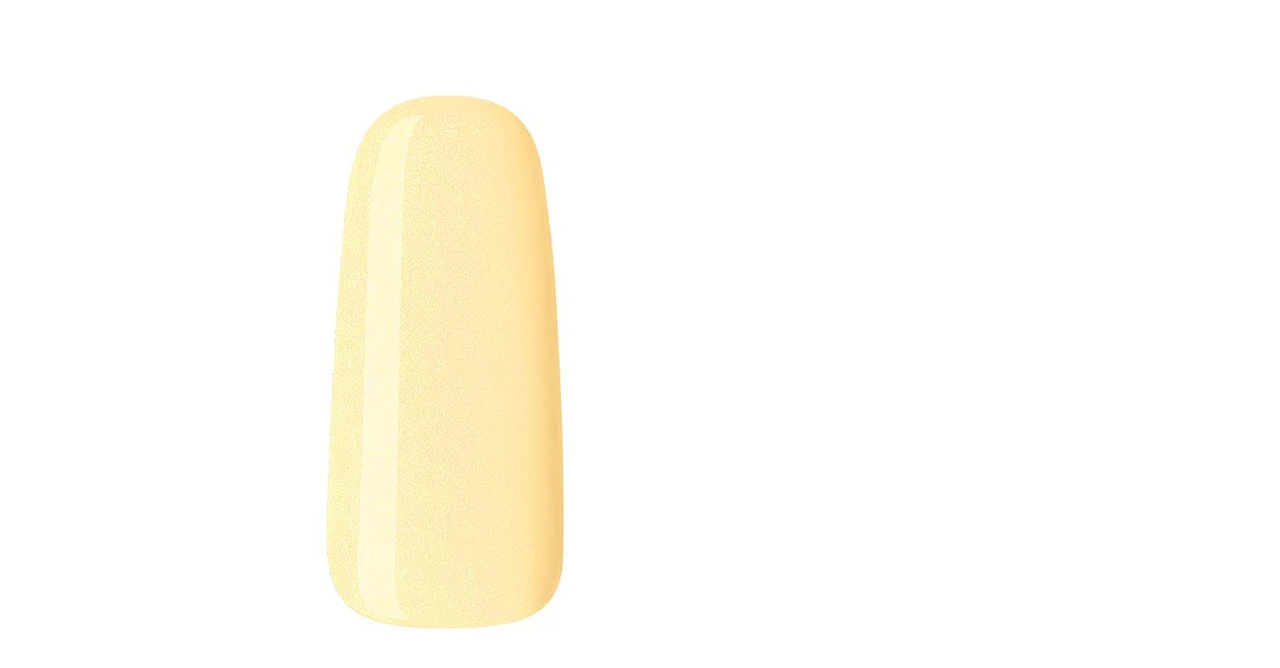

--- FILE ---
content_type: text/html; charset=utf-8
request_url: https://nugenesisnails.com/products/nu-04-gold-dust?view=quick
body_size: 7930
content:


<div class="row product-quick-view product-4659097960503" data-payment-button="false" data-product-id="4659097960503" data-section-id="product-template">
  <div id="shopify-section-product-template" class="shopify-section">
<div itemscope itemtype="http://schema.org/Product" id="product-4659097960503" class="product-section" data-product-id="4659097960503" data-section-id="product-template" data-section-type="product-section"><meta itemprop="url" content="//products/nu-04-gold-dust"><meta itemprop="image" content="//nugenesisnails.com/cdn/shopifycloud/storefront/assets/no-image-2048-a2addb12_1024x1024.gif"><script class="product-json" type="application/json">
  {
      "id": 4659097960503,
      "title": "NU 04 Gold Dust Nail Lacquer \u0026 Gel Combo",
      "handle": "nu-04-gold-dust",
      "description": "\u003cp\u003e\u003cstrong\u003eNU 04\u003c\/strong\u003e\u003cbr\u003eGold Dust - Nail Lacquer \u0026amp; Gel Combo\u003c\/p\u003e\n\u003cp\u003e\u003cem\u003e\u003cstrong\u003eThis product is for nail \u0026amp; beauty professional use only. Not for resale.  Actual color may differ slightly from photos due to different monitor settings.\u003c\/strong\u003e\u003c\/em\u003e\u003c\/p\u003e\n\u003cp\u003eTo ensure quality, please be advised that NuGenesis Nails cannot warrant any purchase of our products from other than our e-store and listed distributors posted on our website. For listings, please contact \u003cstrong\u003e\u003ca href=\"http:\/\/www.nugenesisnails.com\/pages\/local-distributors\"\u003ewww.nugenesisnails.com\/pages\/local-distributors\u003c\/a\u003e\u003c\/strong\u003e or email \u003cstrong\u003e\u003ca href=\"mailto:info@nugenesisnails.com\"\u003einfo@nugenesisnails.com\u003c\/a\u003e\u003c\/strong\u003e or call us at \u003cstrong\u003e1.888.509.5557\u003c\/strong\u003e. \u003c\/p\u003e\n\u003cp\u003ePlease contact us if you have any questions!\u003c\/p\u003e",
      "published_at": [34,19,14,28,12,2020,1,363,false,"EST"],
      "created_at": [35,19,14,28,12,2020,1,363,false,"EST"],
      "vendor": "NuGenesis Nails",
      "type": "Polish",
      "tags": ["LACQUER-GEL-SALE-50","LG - Copper - Gold \u0026 Silver","LG Combo Product"," LG - Orange - Peach \u0026 Yellow"," Metallics"," Yellows"],
      "price": 360,
      "price_min": 360,
      "price_max": 360,
      "available": true,
      "price_varies": false,
      "compare_at_price": 1200,
      "compare_at_price_min": 1200,
      "compare_at_price_max": 1200,
      "compare_at_price_varies": false,
      "variants": [
        {
          "id": 32471089905719,
          "title": "0.5 oz",
          "option1": "0.5 oz",
          "option2": null,
          "option3": null,
          "sku": "NGL04",
          "featured_image": {
              "id": 15708000157751,
              "product_id": 15708000157751,
              "position": 1,
              "created_at": [34,19,14,28,12,2020,1,363,false,"EST"],
              "updated_at": [35,19,14,28,12,2020,1,363,false,"EST"],
              "alt": "NU 04 Gold Dust Nail Lacquer \u0026 Gel Combo NuGenesis Nails",
              "width": 986,
              "height": 987,
              "src": "\/\/nugenesisnails.com\/cdn\/shop\/products\/NU-4_12332cdf-6b07-49ff-998f-ed714357d7f3.jpg?v=1611114623"
          },
          "available": true,
          "options": ["0.5 oz"],
          "price": 360,
          "weight": 45,
          "weight_unit": "lb",
          "weight_in_unit": 0.1,
          "compare_at_price": 1200,
          "inventory_management": "shopify",
          "inventory_quantity": 12,
          "inventory_policy": "continue",
          "barcode": "875520006029",
          "featured_media": {
            "alt": "NU 04 Gold Dust Nail Lacquer \u0026 Gel Combo NuGenesis Nails",
            "id": 7876110549047,
            "position": 1,
            "preview_image": {
              "aspect_ratio": 0.9989868287740629,
              "height": 987,
              "width": 986
            }
          }
        }
      ],
      "images": ["\/\/nugenesisnails.com\/cdn\/shop\/products\/NU-4_12332cdf-6b07-49ff-998f-ed714357d7f3.jpg?v=1611114623"],
      "featured_image": "\/\/nugenesisnails.com\/cdn\/shop\/products\/NU-4_12332cdf-6b07-49ff-998f-ed714357d7f3.jpg?v=1611114623",
      "featured_media": {"alt":"NU 04 Gold Dust Nail Lacquer \u0026 Gel Combo NuGenesis Nails","id":7876110549047,"position":1,"preview_image":{"aspect_ratio":0.999,"height":987,"width":986,"src":"\/\/nugenesisnails.com\/cdn\/shop\/products\/NU-4_12332cdf-6b07-49ff-998f-ed714357d7f3.jpg?v=1611114623"},"aspect_ratio":0.999,"height":987,"media_type":"image","src":"\/\/nugenesisnails.com\/cdn\/shop\/products\/NU-4_12332cdf-6b07-49ff-998f-ed714357d7f3.jpg?v=1611114623","width":986},
      "featured_media_id": 7876110549047,
      "options": ["Size"],
      "url": "\/products\/nu-04-gold-dust",
      "media": [
        {
          "alt": "NU 04 Gold Dust Nail Lacquer \u0026 Gel Combo NuGenesis Nails",
          "id": 7876110549047,
          "position": 1,
          "preview_image": {
            "aspect_ratio": 0.9989868287740629,
            "height": 987,
            "width": 986
          },
          "aspect_ratio": 0.9989868287740629,
          "height": 987,
          "media_type": "image",
          "src": {"alt":"NU 04 Gold Dust Nail Lacquer \u0026 Gel Combo NuGenesis Nails","id":7876110549047,"position":1,"preview_image":{"aspect_ratio":0.999,"height":987,"width":986,"src":"\/\/nugenesisnails.com\/cdn\/shop\/products\/NU-4_12332cdf-6b07-49ff-998f-ed714357d7f3.jpg?v=1611114623"},"aspect_ratio":0.999,"height":987,"media_type":"image","src":"\/\/nugenesisnails.com\/cdn\/shop\/products\/NU-4_12332cdf-6b07-49ff-998f-ed714357d7f3.jpg?v=1611114623","width":986},
          "width": 986
        }
    ]
  }
</script>


  
  <div class="product-top">
    <div class="product-photos carousel-container desktop-7 tablet-3 mobile-3" data-product-gallery data-product-single-media-group data-gallery-config='{
      "thumbPosition": "right",
      "enableVideoLooping": false,
      "mainSlider": false,
      "thumbSlider": false,
      "productId": 4659097960503,
      "isQuick": true
   }'>



  
  
  <div id="slider" class=" desktop-12 tablet-6 mobile-3">
    <ul class="slides product-image-container carousel carousel-main">
      
        <li class="image-slide carousel-cell" data-image-id="7876110549047" data-slide-index="0" tabindex="-1">
          <div class="product-media-container product-media--7876110549047 image"
          data-product-single-media-wrapper
          
          
          
          data-thumbnail-id="product-template-7876110549047"
          data-media-id="product-template-7876110549047">
            
                
                <img id="4659097960503" class="product__image lazyload lazyload-fade"
                  src="//nugenesisnails.com/cdn/shop/products/NU-4_12332cdf-6b07-49ff-998f-ed714357d7f3_800x.jpg?v=1611114623"
                  data-src="//nugenesisnails.com/cdn/shop/products/NU-4_12332cdf-6b07-49ff-998f-ed714357d7f3_{width}x.jpg?v=1611114623"
                  data-sizes="auto"
                  data-zoom-src="//nugenesisnails.com/cdn/shop/products/NU-4_12332cdf-6b07-49ff-998f-ed714357d7f3_2400x.jpg?v=1611114623"
                  data-aspectratio="0.9989868287740629"
                  alt="NU 04 Gold Dust Nail Lacquer &amp; Gel Combo NuGenesis Nails">
                
              
          </div>
          <noscript>
            <img id="4659097960503" class="product-main-image" src="//nugenesisnails.com/cdn/shopifycloud/storefront/assets/no-image-2048-a2addb12_800x.gif" alt='NU 04 Gold Dust Nail Lacquer &amp; Gel Combo NuGenesis Nails'/>
          </noscript>
          
</li>
      
    </ul>
  </div>


  


</div>
    <div id="product-right" class="desktop-5 tablet-3 mobile-3">
      <div id="product-description">
        
        <h1 itemprop="name">NU 04 Gold Dust Nail Lacquer & Gel Combo</h1>
        
    	  <div itemprop="offers" itemscope itemtype="http://schema.org/Offer">
          <meta itemprop="priceCurrency" content="USD">
          <link itemprop="availability" href="http://schema.org/InStock">

          

          



<form method="post" action="/cart/add" id="AddToCartForm" accept-charset="UTF-8" class="product_form" enctype="multipart/form-data" data-product-form="
            { &quot;money_format&quot;: &quot;${{amount}}&quot;,
              &quot;enable_history&quot;: true,
              &quot;sold_out&quot;: &quot;Sold Out&quot;,
              &quot;button&quot;: &quot;Add to Cart&quot;,
              &quot;unavailable&quot;: &quot;Unavailable&quot;,
              &quot;quickview&quot;: true
            }
          " data-product-id="4659097960503"><input type="hidden" name="form_type" value="product" /><input type="hidden" name="utf8" value="✓" />
<p id="product-price">
    <span class="product-price" itemprop="price">
      $3.60
    </span>
    
      <span class="was">
        $12.00
      </span>
    
    <span class="was"></span>
  </p><div class="clear"></div>

  

<style>.collection-swatch--4659097862199 {background-image: url(//nugenesisnails.com/cdn/shop/files/Label_NGL01.jpg?v=15303957576744078074);
          background-size: cover;}.collection-swatch--4659098779703 {background-image: url(//nugenesisnails.com/cdn/shop/files/Label_NGL25.jpg?v=11359356880049245522);
          background-size: cover;}.collection-swatch--6553927974967 {background-image: url(//nugenesisnails.com/cdn/shop/files/Label_NGL36.jpg?v=8070010183666607453);
          background-size: cover;}.collection-swatch--6553932300343 {background-image: url(//nugenesisnails.com/cdn/shop/files/Label_NGL50.jpg?v=13547202337819794785);
          background-size: cover;}.collection-swatch--6730078486583 {background-image: url(//nugenesisnails.com/cdn/shop/files/Label_NGL112.jpg?v=2082947661731401546);
          background-size: cover;}.collection-swatch--6730078978103 {background-image: url(//nugenesisnails.com/cdn/shop/files/Label_NGL121.jpg?v=14785061654032281470);
          background-size: cover;}.collection-swatch--6730079109175 {background-image: url(//nugenesisnails.com/cdn/shop/files/Label_NGL123.jpg?v=3549566259245527222);
          background-size: cover;}.collection-swatch--4659097927735 {background-image: url(//nugenesisnails.com/cdn/shop/files/Label_NGL03.jpg?v=6389274325141087158);
          background-size: cover;}.collection-swatch--4659097960503 {background-image: url(//nugenesisnails.com/cdn/shop/files/Label_NGL04.jpg?v=1794928995681910924);
          background-size: cover;}.collection-swatch--6553928663095 {background-image: url(//nugenesisnails.com/cdn/shop/files/Label_NGL39.jpg?v=7628096088253993530);
          background-size: cover;}.collection-swatch--6605308428343 {background-image: url(//nugenesisnails.com/cdn/shop/files/Label_NGL55.jpg?v=18222074997220714152);
          background-size: cover;}.collection-swatch--4659098255415 {background-image: url(//nugenesisnails.com/cdn/shop/files/Label_NGL11.jpg?v=18361881749765447573);
          background-size: cover;}.collection-swatch--6553924665399 {background-image: url(//nugenesisnails.com/cdn/shop/files/Label_NGL28.jpg?v=2955926388206761288);
          background-size: cover;}.collection-swatch--6553925943351 {background-image: url(//nugenesisnails.com/cdn/shop/files/Label_NGL32.jpg?v=18235055301246918956);
          background-size: cover;}.collection-swatch--6553926074423 {background-image: url(//nugenesisnails.com/cdn/shop/files/Label_NGL34.jpg?v=249729203857892971);
          background-size: cover;}.collection-swatch--6553927843895 {background-image: url(//nugenesisnails.com/cdn/shop/files/Label_NGL35.jpg?v=10431190351025964780);
          background-size: cover;}.collection-swatch--6553931218999 {background-image: url(//nugenesisnails.com/cdn/shop/files/Label_NGL47.jpg?v=2741417422703221307);
          background-size: cover;}.collection-swatch--6605305511991 {background-image: url(//nugenesisnails.com/cdn/shop/files/Label_NGL51.jpg?v=10210680359743447944);
          background-size: cover;}.collection-swatch--6605308428343 {background-image: url(//nugenesisnails.com/cdn/shop/files/Label_NGL55.jpg?v=18222074997220714152);
          background-size: cover;}.collection-swatch--6605308952631 {background-image: url(//nugenesisnails.com/cdn/shop/files/Label_NGL56.jpg?v=4491299661562195881);
          background-size: cover;}.collection-swatch--6730078388279 {background-image: url(//nugenesisnails.com/cdn/shop/files/Label_NGL110.jpg?v=16051113743899220124);
          background-size: cover;}.collection-swatch--6730078421047 {background-image: url(//nugenesisnails.com/cdn/shop/files/Label_NGL111.jpg?v=3382947895738001545);
          background-size: cover;}.collection-swatch--6730078552119 {background-image: url(//nugenesisnails.com/cdn/shop/files/Label_NGL113.jpg?v=8508529466968789936);
          background-size: cover;}.collection-swatch--6730078584887 {background-image: url(//nugenesisnails.com/cdn/shop/files/Label_NGL114.jpg?v=5471253765016154815);
          background-size: cover;}.collection-swatch--4659097927735 {background-image: url(//nugenesisnails.com/cdn/shop/files/Label_NGL03.jpg?v=6389274325141087158);
          background-size: cover;}.collection-swatch--4659098288183 {background-image: url(//nugenesisnails.com/cdn/shop/files/Label_NGL12.jpg?v=3534716754439502927);
          background-size: cover;}.collection-swatch--6553920831543 {background-image: url(//nugenesisnails.com/cdn/shop/files/Label_NGL26.jpg?v=13451653973250706783);
          background-size: cover;}.collection-swatch--6553928663095 {background-image: url(//nugenesisnails.com/cdn/shop/files/Label_NGL39.jpg?v=7628096088253993530);
          background-size: cover;}.collection-swatch--6605337264183 {background-image: url(//nugenesisnails.com/cdn/shop/files/Label_NGL75.jpg?v=8462404928666963892);
          background-size: cover;}.collection-swatch--4659098222647 {background-image: url(//nugenesisnails.com/cdn/shop/files/Label_NGL10.jpg?v=7352950699364237555);
          background-size: cover;}.collection-swatch--4659098353719 {background-image: url(//nugenesisnails.com/cdn/shop/files/Label_NGL14.jpg?v=14698010146795649772);
          background-size: cover;}.collection-swatch--4659098517559 {background-image: url(//nugenesisnails.com/cdn/shop/files/Label_NGL18.jpg?v=12377249553923486054);
          background-size: cover;}.collection-swatch--4659098550327 {background-image: url(//nugenesisnails.com/cdn/shop/files/Label_NGL19.jpg?v=13844840262841760192);
          background-size: cover;}.collection-swatch--4659098583095 {background-image: url(//nugenesisnails.com/cdn/shop/files/Label_NGL20.jpg?v=8883293458010277646);
          background-size: cover;}.collection-swatch--4659098681399 {background-image: url(//nugenesisnails.com/cdn/shop/files/Label_NGL22.jpg?v=12928706618960289469);
          background-size: cover;}.collection-swatch--6553920831543 {background-image: url(//nugenesisnails.com/cdn/shop/files/Label_NGL26.jpg?v=13451653973250706783);
          background-size: cover;}.collection-swatch--6553924665399 {background-image: url(//nugenesisnails.com/cdn/shop/files/Label_NGL28.jpg?v=2955926388206761288);
          background-size: cover;}.collection-swatch--6553925943351 {background-image: url(//nugenesisnails.com/cdn/shop/files/Label_NGL32.jpg?v=18235055301246918956);
          background-size: cover;}.collection-swatch--6553928269879 {background-image: url(//nugenesisnails.com/cdn/shop/files/Label_NGL37.jpg?v=4561263272666204821);
          background-size: cover;}.collection-swatch--6553931218999 {background-image: url(//nugenesisnails.com/cdn/shop/files/Label_NGL47.jpg?v=2741417422703221307);
          background-size: cover;}.collection-swatch--6553932300343 {background-image: url(//nugenesisnails.com/cdn/shop/files/Label_NGL50.jpg?v=13547202337819794785);
          background-size: cover;}.collection-swatch--6605307805751 {background-image: url(//nugenesisnails.com/cdn/shop/files/Label_NGL53.jpg?v=6354817132439534843);
          background-size: cover;}.collection-swatch--6605308166199 {background-image: url(//nugenesisnails.com/cdn/shop/files/Label_NGL54.jpg?v=6313798585788761062);
          background-size: cover;}.collection-swatch--6605309083703 {background-image: url(//nugenesisnails.com/cdn/shop/files/Label_NGL57.jpg?v=8286182568491407505);
          background-size: cover;}.collection-swatch--6729964552247 {background-image: url(//nugenesisnails.com/cdn/shop/files/Label_NGL101.jpg?v=2169008426438378946);
          background-size: cover;}.collection-swatch--6730078027831 {background-image: url(//nugenesisnails.com/cdn/shop/files/Label_NGL103.jpg?v=372747419572095123);
          background-size: cover;}.collection-swatch--6730078224439 {background-image: url(//nugenesisnails.com/cdn/shop/files/Label_NGL107.jpg?v=12367045222312995252);
          background-size: cover;}.collection-swatch--6730078388279 {background-image: url(//nugenesisnails.com/cdn/shop/files/Label_NGL110.jpg?v=16051113743899220124);
          background-size: cover;}.collection-swatch--6730078683191 {background-image: url(//nugenesisnails.com/cdn/shop/files/Label_NGL116.jpg?v=7341925878563376877);
          background-size: cover;}.collection-swatch--6730079174711 {background-image: url(//nugenesisnails.com/cdn/shop/files/Label_NGL124.jpg?v=10612597633650467154);
          background-size: cover;}.collection-swatch--4659098189879 {background-image: url(//nugenesisnails.com/cdn/shop/files/Label_NGL09.jpg?v=11670409339719269504);
          background-size: cover;}.collection-swatch--6553928368183 {background-image: url(//nugenesisnails.com/cdn/shop/files/Label_NGL38.jpg?v=1652913139307183358);
          background-size: cover;}.collection-swatch--6553929089079 {background-image: url(//nugenesisnails.com/cdn/shop/files/Label_NGL40.jpg?v=17765362874357999784);
          background-size: cover;}.collection-swatch--6730078126135 {background-image: url(//nugenesisnails.com/cdn/shop/files/Label_NGL104.jpg?v=17873861416185567854);
          background-size: cover;}.collection-swatch--6730078257207 {background-image: url(//nugenesisnails.com/cdn/shop/files/Label_NGL108.jpg?v=11849828929093906837);
          background-size: cover;}.collection-swatch--6730078421047 {background-image: url(//nugenesisnails.com/cdn/shop/files/Label_NGL111.jpg?v=3382947895738001545);
          background-size: cover;}.collection-swatch--6730079043639 {background-image: url(//nugenesisnails.com/cdn/shop/files/Label_NGL122.jpg?v=4169970464189960162);
          background-size: cover;}.collection-swatch--4659097960503 {background-image: url(//nugenesisnails.com/cdn/shop/files/Label_NGL04.jpg?v=1794928995681910924);
          background-size: cover;}.collection-swatch--4659097993271 {background-image: url(//nugenesisnails.com/cdn/shop/files/Label_NGL05.jpg?v=9753630903622200334);
          background-size: cover;}.collection-swatch--4659098026039 {background-image: url(//nugenesisnails.com/cdn/shop/files/Label_NGL06.jpg?v=6781843874844470694);
          background-size: cover;}.collection-swatch--4659098091575 {background-image: url(//nugenesisnails.com/cdn/shop/files/Label_NGL08.jpg?v=16127473657551959498);
          background-size: cover;}.collection-swatch--4659098714167 {background-image: url(//nugenesisnails.com/cdn/shop/files/Label_NGL23.jpg?v=17101210618251250265);
          background-size: cover;}.collection-swatch--4659098746935 {background-image: url(//nugenesisnails.com/cdn/shop/files/Label_NGL24.jpg?v=2089880769035210428);
          background-size: cover;}.collection-swatch--6553925058615 {background-image: url(//nugenesisnails.com/cdn/shop/files/Label_NGL29.jpg?v=14417842621588109594);
          background-size: cover;}.collection-swatch--6553932628023 {background-image: url(//nugenesisnails.com/cdn/shop/files/Label_NGL46.jpg?v=7373249358012806579);
          background-size: cover;}.collection-swatch--6553932169271 {background-image: url(//nugenesisnails.com/cdn/shop/files/Label_NGL49.jpg?v=17682963804982052652);
          background-size: cover;}.collection-swatch--6605307019319 {background-image: url(//nugenesisnails.com/cdn/shop/files/Label_NGL52.jpg?v=14726712927220254689);
          background-size: cover;}.collection-swatch--6730078191671 {background-image: url(//nugenesisnails.com/cdn/shop/files/Label_NGL106.jpg?v=2250079921617678936);
          background-size: cover;}.collection-swatch--4659098058807 {background-image: url(//nugenesisnails.com/cdn/shop/files/Label_NGL07.jpg?v=16247240763503696940);
          background-size: cover;}.collection-swatch--4659098320951 {background-image: url(//nugenesisnails.com/cdn/shop/files/Label_NGL13.jpg?v=13124964169997961718);
          background-size: cover;}.collection-swatch--4659098615863 {background-image: url(//nugenesisnails.com/cdn/shop/files/Label_NGL21.jpg?v=8033353438912284372);
          background-size: cover;}.collection-swatch--6553929351223 {background-image: url(//nugenesisnails.com/cdn/shop/files/Label_NGL41.jpg?v=9738915102890761147);
          background-size: cover;}.collection-swatch--6553930268727 {background-image: url(//nugenesisnails.com/cdn/shop/files/Label_NGL44.jpg?v=13662865368629954878);
          background-size: cover;}.collection-swatch--6730078322743 {background-image: url(//nugenesisnails.com/cdn/shop/files/Label_NGL109.jpg?v=17354708347955430568);
          background-size: cover;}.collection-swatch--6730078584887 {background-image: url(//nugenesisnails.com/cdn/shop/files/Label_NGL114.jpg?v=5471253765016154815);
          background-size: cover;}.collection-swatch--6730078650423 {background-image: url(//nugenesisnails.com/cdn/shop/files/Label_NGL115.jpg?v=601420878741300455);
          background-size: cover;}.collection-swatch--6730078683191 {background-image: url(//nugenesisnails.com/cdn/shop/files/Label_NGL116.jpg?v=7341925878563376877);
          background-size: cover;}.collection-swatch--6730078781495 {background-image: url(//nugenesisnails.com/cdn/shop/files/Label_NGL118.jpg?v=11647680053656281481);
          background-size: cover;}.collection-swatch--6730078912567 {background-image: url(//nugenesisnails.com/cdn/shop/files/Label_NGL119.jpg?v=2669765203689550124);
          background-size: cover;}.collection-swatch--4659098091575 {background-image: url(//nugenesisnails.com/cdn/shop/files/Label_NGL08.jpg?v=16127473657551959498);
          background-size: cover;}.collection-swatch--4659098419255 {background-image: url(//nugenesisnails.com/cdn/shop/files/Label_NGL16.jpg?v=2305664096571636813);
          background-size: cover;}.collection-swatch--4659098484791 {background-image: url(//nugenesisnails.com/cdn/shop/files/Label_NGL17.jpg?v=10354486087281058269);
          background-size: cover;}.collection-swatch--6553925845047 {background-image: url(//nugenesisnails.com/cdn/shop/files/Label_NGL31.jpg?v=16749962107182268873);
          background-size: cover;}.collection-swatch--6553931382839 {background-image: url(//nugenesisnails.com/cdn/shop/files/Label_NGL48.jpg?v=425896222869196741);
          background-size: cover;}.collection-swatch--6605305511991 {background-image: url(//nugenesisnails.com/cdn/shop/files/Label_NGL51.jpg?v=10210680359743447944);
          background-size: cover;}.collection-swatch--6605308428343 {background-image: url(//nugenesisnails.com/cdn/shop/files/Label_NGL55.jpg?v=18222074997220714152);
          background-size: cover;}.collection-swatch--4659097894967 {background-image: url(//nugenesisnails.com/cdn/shop/files/Label_NGL02.jpg?v=14739976960276958426);
          background-size: cover;}.collection-swatch--4659098255415 {background-image: url(//nugenesisnails.com/cdn/shop/files/Label_NGL11.jpg?v=18361881749765447573);
          background-size: cover;}.collection-swatch--6553926074423 {background-image: url(//nugenesisnails.com/cdn/shop/files/Label_NGL34.jpg?v=249729203857892971);
          background-size: cover;}.collection-swatch--6553929842743 {background-image: url(//nugenesisnails.com/cdn/shop/files/Label_NGL42.jpg?v=18291323218754602143);
          background-size: cover;}.collection-swatch--6730077995063 {background-image: url(//nugenesisnails.com/cdn/shop/files/Label_NGL102.jpg?v=12485560514390099249);
          background-size: cover;}.collection-swatch--6730078158903 {background-image: url(//nugenesisnails.com/cdn/shop/files/Label_NGL105.jpg?v=3972229202242515623);
          background-size: cover;}.collection-swatch--6730078552119 {background-image: url(//nugenesisnails.com/cdn/shop/files/Label_NGL113.jpg?v=8508529466968789936);
          background-size: cover;}.collection-swatch--6730078715959 {background-image: url(//nugenesisnails.com/cdn/shop/files/Label_NGL117.jpg?v=15215154754973519666);
          background-size: cover;}.collection-swatch--6730078945335 {background-image: url(//nugenesisnails.com/cdn/shop/files/Label_NGL120.jpg?v=17396244456894084737);
          background-size: cover;}.collection-swatch--4659098386487 {background-image: url(//nugenesisnails.com/cdn/shop/files/Label_NGL15.jpg?v=12556871446132283765);
          background-size: cover;}.collection-swatch--6553927843895 {background-image: url(//nugenesisnails.com/cdn/shop/files/Label_NGL35.jpg?v=10431190351025964780);
          background-size: cover;}.collection-swatch--6553930465335 {background-image: url(//nugenesisnails.com/cdn/shop/files/Label_NGL45.jpg?v=10172745935869734321);
          background-size: cover;}.collection-swatch--6605308952631 {background-image: url(//nugenesisnails.com/cdn/shop/files/Label_NGL56.jpg?v=4491299661562195881);
          background-size: cover;}</style>



  <div class="collection-swatches-container" data-swatches-container>

    <h5 class="collection-swatches-meta">
      <span class="collection-swatches-meta__title">Color:</span>
      <span class="collection-swatches-meta__selected">NU 04 Gold Dust Nail Lacquer & Gel Combo</span>
    </h5><div class="collection-swatches-tabs">

      
        <div class="collection-swatches-tabs-navigation tab-navigation">
          




          <button type="button" class="select-navigation-item" data-menu-id="section-product-template-collection-swatch-button"  data-tippy-menu>
        <span class="select-navigation-item__swatch collection-swatch collection-swatch--4659097927735">

        </span>
        <span class="select-navigation-item__title">LG - Copper, Gold & Silver</span>
        <span class="select-navigation-item__icon"><svg width="9" height="6" viewBox="0 0 9 6" fill="none" xmlns="http://www.w3.org/2000/svg">
<g clip-path="url(#clip0_19_29)">
<path d="M0.75 0.75L4.5 4.5L8.25 0.75" stroke="black" stroke-width="1.5"/>
</g>
<defs>
<clipPath id="clip0_19_29">
<rect width="9" height="6" fill="white"/>
</clipPath>
</defs>
</svg>
</span>
      </button>

      <div style="display: none">

        <div class="select-navigation-popover" data-select-navigation-popover="section-product-template-collection-swatch-button"><button type="button" class="select-navigation-item" data-select-id="section-product-template-collection-266198614071">
              <span class="select-navigation-item__swatch collection-swatch collection-swatch--4659097862199">
      
              </span>
              <span class="select-navigation-item__title">LG - Tans & Browns</span>
            </button><button type="button" class="select-navigation-item" data-select-id="section-product-template-collection-266198646839">
              <span class="select-navigation-item__swatch collection-swatch collection-swatch--4659097927735">
      
              </span>
              <span class="select-navigation-item__title">LG - Copper, Gold & Silver</span>
            </button><button type="button" class="select-navigation-item" data-select-id="section-product-template-collection-266198679607">
              <span class="select-navigation-item__swatch collection-swatch collection-swatch--4659098255415">
      
              </span>
              <span class="select-navigation-item__title">LG - Sparkles</span>
            </button><button type="button" class="select-navigation-item" data-select-id="section-product-template-collection-266198712375">
              <span class="select-navigation-item__swatch collection-swatch collection-swatch--4659097927735">
      
              </span>
              <span class="select-navigation-item__title">LG - Whites</span>
            </button><button type="button" class="select-navigation-item" data-select-id="section-product-template-collection-266198745143">
              <span class="select-navigation-item__swatch collection-swatch collection-swatch--4659098222647">
      
              </span>
              <span class="select-navigation-item__title">LG - Pink 1</span>
            </button><button type="button" class="select-navigation-item" data-select-id="section-product-template-collection-266198777911">
              <span class="select-navigation-item__swatch collection-swatch collection-swatch--6729964552247">
      
              </span>
              <span class="select-navigation-item__title">LG - Pink 2</span>
            </button><button type="button" class="select-navigation-item" data-select-id="section-product-template-collection-266198810679">
              <span class="select-navigation-item__swatch collection-swatch collection-swatch--4659098189879">
      
              </span>
              <span class="select-navigation-item__title">LG - Purple</span>
            </button><button type="button" class="select-navigation-item" data-select-id="section-product-template-collection-266198843447">
              <span class="select-navigation-item__swatch collection-swatch collection-swatch--4659097960503">
      
              </span>
              <span class="select-navigation-item__title">LG - Orange, Peach & Yellow</span>
            </button><button type="button" class="select-navigation-item" data-select-id="section-product-template-collection-266198876215">
              <span class="select-navigation-item__swatch collection-swatch collection-swatch--4659098058807">
      
              </span>
              <span class="select-navigation-item__title">LG - Red</span>
            </button><button type="button" class="select-navigation-item" data-select-id="section-product-template-collection-266198908983">
              <span class="select-navigation-item__swatch collection-swatch collection-swatch--4659098091575">
      
              </span>
              <span class="select-navigation-item__title">LG - Neon</span>
            </button><button type="button" class="select-navigation-item" data-select-id="section-product-template-collection-266198941751">
              <span class="select-navigation-item__swatch collection-swatch collection-swatch--4659098419255">
      
              </span>
              <span class="select-navigation-item__title">LG - Grey & Black</span>
            </button><button type="button" class="select-navigation-item" data-select-id="section-product-template-collection-266198974519">
              <span class="select-navigation-item__swatch collection-swatch collection-swatch--4659097894967">
      
              </span>
              <span class="select-navigation-item__title">LG - Blue</span>
            </button><button type="button" class="select-navigation-item" data-select-id="section-product-template-collection-266199007287">
              <span class="select-navigation-item__swatch collection-swatch collection-swatch--4659098386487">
      
              </span>
              <span class="select-navigation-item__title">LG - Green</span>
            </button></div>
        
      </div>
        </div>
      

      
        <div class="collection-swatches-tabs-contents tab-contents">
          <div class="tab-contents-item " data-contents-id="section-product-template-collection-266198614071">

          <div class="collection-swatches">

            

              
              
<a href="/collections/lacquer-gel-tans-browns/products/nu-01-misty-rose" class="collection-swatch collection-swatch--4659097862199 " data-tippy-content="NU 01 Misty Rose Nail Lacquer & Gel Combo">
                <span class="visually-hidden">NU 01 Misty Rose Nail Lacquer & Gel Combo</span>
              </a>
      
            

              
              
<a href="/collections/lacquer-gel-tans-browns/products/nu-25-purple-heart-nail-polish" class="collection-swatch collection-swatch--4659098779703 " data-tippy-content="NU 25 Purple Heart Nail Lacquer & Gel Combo">
                <span class="visually-hidden">NU 25 Purple Heart Nail Lacquer & Gel Combo</span>
              </a>
      
            

              
              
<a href="/collections/lacquer-gel-tans-browns/products/nu-36-birthday-suit-nail-lacquer-gel-combo" class="collection-swatch collection-swatch--6553927974967 " data-tippy-content="NU 36 Birthday Suit Nail Lacquer & Gel Combo">
                <span class="visually-hidden">NU 36 Birthday Suit Nail Lacquer & Gel Combo</span>
              </a>
      
            

              
              
<a href="/collections/lacquer-gel-tans-browns/products/nu-50-candy-floss-nail-lacquer-gel-combo" class="collection-swatch collection-swatch--6553932300343 " data-tippy-content="NU 50 Candy Floss Nail Lacquer & Gel Combo">
                <span class="visually-hidden">NU 50 Candy Floss Nail Lacquer & Gel Combo</span>
              </a>
      
            

              
              
<a href="/collections/lacquer-gel-tans-browns/products/nu-112-almond-blossom-nail-lacquer-gel-combo" class="collection-swatch collection-swatch--6730078486583 " data-tippy-content="NU 112 Almond Blossom Nail Lacquer & Gel Combo">
                <span class="visually-hidden">NU 112 Almond Blossom Nail Lacquer & Gel Combo</span>
              </a>
      
            

              
              
<a href="/collections/lacquer-gel-tans-browns/products/nu-121-cocoa-nail-lacquer-gel-combo" class="collection-swatch collection-swatch--6730078978103 " data-tippy-content="NU 121 Cocoa Nail Lacquer & Gel Combo">
                <span class="visually-hidden">NU 121 Cocoa Nail Lacquer & Gel Combo</span>
              </a>
      
            

              
              
<a href="/collections/lacquer-gel-tans-browns/products/nu-123-need-a-tan-nail-lacquer-gel-combo" class="collection-swatch collection-swatch--6730079109175 " data-tippy-content="NU 123 Need A Tan Nail Lacquer & Gel Combo">
                <span class="visually-hidden">NU 123 Need A Tan Nail Lacquer & Gel Combo</span>
              </a>
      
            

          </div>

        </div><div class="tab-contents-item tab-contents-item--active" data-contents-id="section-product-template-collection-266198646839">

          <div class="collection-swatches">

            

              
              
<a href="/collections/lg-copper-gold-silver/products/nu-03-wish-upon-a-star" class="collection-swatch collection-swatch--4659097927735 " data-tippy-content="NU 03 Wish Upon A Star Nail Lacquer & Gel Combo">
                <span class="visually-hidden">NU 03 Wish Upon A Star Nail Lacquer & Gel Combo</span>
              </a>
      
            

              
              
<a href="/collections/lg-copper-gold-silver/products/nu-04-gold-dust" class="collection-swatch collection-swatch--4659097960503 collection-swatch--active" data-tippy-content="NU 04 Gold Dust Nail Lacquer & Gel Combo">
                <span class="visually-hidden">NU 04 Gold Dust Nail Lacquer & Gel Combo</span>
              </a>
      
            

              
              
<a href="/collections/lg-copper-gold-silver/products/nu-39-lady-luck-nail-lacquer-gel-combo" class="collection-swatch collection-swatch--6553928663095 " data-tippy-content="NU 39 Lady Luck Nail Lacquer & Gel Combo">
                <span class="visually-hidden">NU 39 Lady Luck Nail Lacquer & Gel Combo</span>
              </a>
      
            

              
              
<a href="/collections/lg-copper-gold-silver/products/nu-55-space-cadet-nail-lacquer-gel-combo" class="collection-swatch collection-swatch--6605308428343 " data-tippy-content="NU 55 Space Cadet Nail Lacquer & Gel Combo">
                <span class="visually-hidden">NU 55 Space Cadet Nail Lacquer & Gel Combo</span>
              </a>
      
            

          </div>

        </div><div class="tab-contents-item " data-contents-id="section-product-template-collection-266198679607">

          <div class="collection-swatches">

            

              
              
<a href="/collections/lg-sparkles-1/products/nu-11-blue-suede-shoes-nail-polish" class="collection-swatch collection-swatch--4659098255415 " data-tippy-content="NU 11 Blue Suede Shoes Nail Lacquer & Gel Combo">
                <span class="visually-hidden">NU 11 Blue Suede Shoes Nail Lacquer & Gel Combo</span>
              </a>
      
            

              
              
<a href="/collections/lg-sparkles-1/products/nu-28-spring-love-nail-lacquer-gel-combo" class="collection-swatch collection-swatch--6553924665399 " data-tippy-content="NU 28 Spring Love Nail Lacquer & Gel Combo">
                <span class="visually-hidden">NU 28 Spring Love Nail Lacquer & Gel Combo</span>
              </a>
      
            

              
              
<a href="/collections/lg-sparkles-1/products/nu-32-make-a-wish-nail-lacquer-gel-combo" class="collection-swatch collection-swatch--6553925943351 " data-tippy-content="NU 32 Make A Wish Nail Lacquer & Gel Combo">
                <span class="visually-hidden">NU 32 Make A Wish Nail Lacquer & Gel Combo</span>
              </a>
      
            

              
              
<a href="/collections/lg-sparkles-1/products/nu-34-pacific-blue-nail-lacquer-gel-combo" class="collection-swatch collection-swatch--6553926074423 " data-tippy-content="NU 34 Pacific Blue Nail Lacquer & Gel Combo">
                <span class="visually-hidden">NU 34 Pacific Blue Nail Lacquer & Gel Combo</span>
              </a>
      
            

              
              
<a href="/collections/lg-sparkles-1/products/nu-35-emerald-envy-nail-lacquer-gel-combo" class="collection-swatch collection-swatch--6553927843895 " data-tippy-content="NU 35 Emerald Envy Nail Lacquer & Gel Combo">
                <span class="visually-hidden">NU 35 Emerald Envy Nail Lacquer & Gel Combo</span>
              </a>
      
            

              
              
<a href="/collections/lg-sparkles-1/products/nu-47-blushing-bride-nail-lacquer-gel-combo" class="collection-swatch collection-swatch--6553931218999 " data-tippy-content="NU 47 Blushing Bride Nail Lacquer & Gel Combo">
                <span class="visually-hidden">NU 47 Blushing Bride Nail Lacquer & Gel Combo</span>
              </a>
      
            

              
              
<a href="/collections/lg-sparkles-1/products/nu-51-amazonia-nail-lacquer-gel-combo" class="collection-swatch collection-swatch--6605305511991 " data-tippy-content="NU 51 Amazonia Nail Lacquer & Gel Combo">
                <span class="visually-hidden">NU 51 Amazonia Nail Lacquer & Gel Combo</span>
              </a>
      
            

              
              
<a href="/collections/lg-sparkles-1/products/nu-55-space-cadet-nail-lacquer-gel-combo" class="collection-swatch collection-swatch--6605308428343 " data-tippy-content="NU 55 Space Cadet Nail Lacquer & Gel Combo">
                <span class="visually-hidden">NU 55 Space Cadet Nail Lacquer & Gel Combo</span>
              </a>
      
            

              
              
<a href="/collections/lg-sparkles-1/products/nu-56-venetian-green-nail-lacquer-gel-combo" class="collection-swatch collection-swatch--6605308952631 " data-tippy-content="NU 56 Venetian Green Nail Lacquer & Gel Combo">
                <span class="visually-hidden">NU 56 Venetian Green Nail Lacquer & Gel Combo</span>
              </a>
      
            

              
              
<a href="/collections/lg-sparkles-1/products/nu-110-lip-sync-nail-lacquer-gel-combo" class="collection-swatch collection-swatch--6730078388279 " data-tippy-content="NU 110 Lip Sync Pink Nail Lacquer & Gel Combo">
                <span class="visually-hidden">NU 110 Lip Sync Pink Nail Lacquer & Gel Combo</span>
              </a>
      
            

              
              
<a href="/collections/lg-sparkles-1/products/nu-111-harvest-moon-nail-lacquer-gel-combo" class="collection-swatch collection-swatch--6730078421047 " data-tippy-content="NU 111 Harvest Moon Nail Lacquer & Gel Combo">
                <span class="visually-hidden">NU 111 Harvest Moon Nail Lacquer & Gel Combo</span>
              </a>
      
            

              
              
<a href="/collections/lg-sparkles-1/products/nu-113-under-the-sea-nail-lacquer-gel-combo" class="collection-swatch collection-swatch--6730078552119 " data-tippy-content="NU 113 Under The Sea Nail Lacquer & Gel Combo">
                <span class="visually-hidden">NU 113 Under The Sea Nail Lacquer & Gel Combo</span>
              </a>
      
            

              
              
<a href="/collections/lg-sparkles-1/products/nu-114-stellar-red-nail-lacquer-gel-combo" class="collection-swatch collection-swatch--6730078584887 " data-tippy-content="NU 114 Stellar Red Nail Lacquer & Gel Combo">
                <span class="visually-hidden">NU 114 Stellar Red Nail Lacquer & Gel Combo</span>
              </a>
      
            

          </div>

        </div><div class="tab-contents-item " data-contents-id="section-product-template-collection-266198712375">

          <div class="collection-swatches">

            

              
              
<a href="/collections/lg-whites/products/nu-03-wish-upon-a-star" class="collection-swatch collection-swatch--4659097927735 " data-tippy-content="NU 03 Wish Upon A Star Nail Lacquer & Gel Combo">
                <span class="visually-hidden">NU 03 Wish Upon A Star Nail Lacquer & Gel Combo</span>
              </a>
      
            

              
              
<a href="/collections/lg-whites/products/nu-12-girls-best-friend-nail-polish" class="collection-swatch collection-swatch--4659098288183 " data-tippy-content="NU 12 Girls Best Friend Nail Lacquer & Gel Combo">
                <span class="visually-hidden">NU 12 Girls Best Friend Nail Lacquer & Gel Combo</span>
              </a>
      
            

              
              
<a href="/collections/lg-whites/products/nu-26-babys-breath-nail-lacquer-gel-combo" class="collection-swatch collection-swatch--6553920831543 " data-tippy-content="NU 26 Baby's Breath Nail Lacquer & Gel Combo">
                <span class="visually-hidden">NU 26 Baby's Breath Nail Lacquer & Gel Combo</span>
              </a>
      
            

              
              
<a href="/collections/lg-whites/products/nu-39-lady-luck-nail-lacquer-gel-combo" class="collection-swatch collection-swatch--6553928663095 " data-tippy-content="NU 39 Lady Luck Nail Lacquer & Gel Combo">
                <span class="visually-hidden">NU 39 Lady Luck Nail Lacquer & Gel Combo</span>
              </a>
      
            

              
              
<a href="/collections/lg-whites/products/nu-75-latte-love-nail-lacquer-gel-combo" class="collection-swatch collection-swatch--6605337264183 " data-tippy-content="NU 75 Latte Love Nail Lacquer & Gel Combo">
                <span class="visually-hidden">NU 75 Latte Love Nail Lacquer & Gel Combo</span>
              </a>
      
            

          </div>

        </div><div class="tab-contents-item " data-contents-id="section-product-template-collection-266198745143">

          <div class="collection-swatches">

            

              
              
<a href="/collections/lg-pink-1/products/nu-10-pink-y-toe-nail-polish" class="collection-swatch collection-swatch--4659098222647 " data-tippy-content="NU 10 Pink-y Toe Nail Lacquer & Gel Combo">
                <span class="visually-hidden">NU 10 Pink-y Toe Nail Lacquer & Gel Combo</span>
              </a>
      
            

              
              
<a href="/collections/lg-pink-1/products/nu-14-gumball-pink-nail-polish" class="collection-swatch collection-swatch--4659098353719 " data-tippy-content="NU 14 Gumball Pink Nail Lacquer & Gel Combo">
                <span class="visually-hidden">NU 14 Gumball Pink Nail Lacquer & Gel Combo</span>
              </a>
      
            

              
              
<a href="/collections/lg-pink-1/products/nu-18-royal-wedding-nail-polish" class="collection-swatch collection-swatch--4659098517559 " data-tippy-content="NU 18 Royal Wedding Nail Lacquer & Gel Combo">
                <span class="visually-hidden">NU 18 Royal Wedding Nail Lacquer & Gel Combo</span>
              </a>
      
            

              
              
<a href="/collections/lg-pink-1/products/nu-19-southern-belle-nail-polish" class="collection-swatch collection-swatch--4659098550327 " data-tippy-content="NU 19 Southern Belle Nail Lacquer & Gel Combo">
                <span class="visually-hidden">NU 19 Southern Belle Nail Lacquer & Gel Combo</span>
              </a>
      
            

              
              
<a href="/collections/lg-pink-1/products/nu-20-tickle-me-pink-nail-polish" class="collection-swatch collection-swatch--4659098583095 " data-tippy-content="NU 20 Tickle Me Pink Nail Lacquer & Gel Combo">
                <span class="visually-hidden">NU 20 Tickle Me Pink Nail Lacquer & Gel Combo</span>
              </a>
      
            

              
              
<a href="/collections/lg-pink-1/products/nu-22-poolside-nail-polish" class="collection-swatch collection-swatch--4659098681399 " data-tippy-content="NU 22 Poolside Nail Lacquer & Gel Combo">
                <span class="visually-hidden">NU 22 Poolside Nail Lacquer & Gel Combo</span>
              </a>
      
            

              
              
<a href="/collections/lg-pink-1/products/nu-26-babys-breath-nail-lacquer-gel-combo" class="collection-swatch collection-swatch--6553920831543 " data-tippy-content="NU 26 Baby's Breath Nail Lacquer & Gel Combo">
                <span class="visually-hidden">NU 26 Baby's Breath Nail Lacquer & Gel Combo</span>
              </a>
      
            

              
              
<a href="/collections/lg-pink-1/products/nu-28-spring-love-nail-lacquer-gel-combo" class="collection-swatch collection-swatch--6553924665399 " data-tippy-content="NU 28 Spring Love Nail Lacquer & Gel Combo">
                <span class="visually-hidden">NU 28 Spring Love Nail Lacquer & Gel Combo</span>
              </a>
      
            

              
              
<a href="/collections/lg-pink-1/products/nu-32-make-a-wish-nail-lacquer-gel-combo" class="collection-swatch collection-swatch--6553925943351 " data-tippy-content="NU 32 Make A Wish Nail Lacquer & Gel Combo">
                <span class="visually-hidden">NU 32 Make A Wish Nail Lacquer & Gel Combo</span>
              </a>
      
            

              
              
<a href="/collections/lg-pink-1/products/nu-37-atomic-pink-nail-lacquer-gel-combo" class="collection-swatch collection-swatch--6553928269879 " data-tippy-content="NU 37 Atomic Pink Nail Lacquer & Gel Combo">
                <span class="visually-hidden">NU 37 Atomic Pink Nail Lacquer & Gel Combo</span>
              </a>
      
            

              
              
<a href="/collections/lg-pink-1/products/nu-47-blushing-bride-nail-lacquer-gel-combo" class="collection-swatch collection-swatch--6553931218999 " data-tippy-content="NU 47 Blushing Bride Nail Lacquer & Gel Combo">
                <span class="visually-hidden">NU 47 Blushing Bride Nail Lacquer & Gel Combo</span>
              </a>
      
            

              
              
<a href="/collections/lg-pink-1/products/nu-50-candy-floss-nail-lacquer-gel-combo" class="collection-swatch collection-swatch--6553932300343 " data-tippy-content="NU 50 Candy Floss Nail Lacquer & Gel Combo">
                <span class="visually-hidden">NU 50 Candy Floss Nail Lacquer & Gel Combo</span>
              </a>
      
            

              
              
<a href="/collections/lg-pink-1/products/nu-53-my-fair-lady-nail-lacquer-gel-combo" class="collection-swatch collection-swatch--6605307805751 " data-tippy-content="NU 53 My Fair Lady Nail Lacquer & Gel Combo">
                <span class="visually-hidden">NU 53 My Fair Lady Nail Lacquer & Gel Combo</span>
              </a>
      
            

              
              
<a href="/collections/lg-pink-1/products/nu-54-pink-me-pink-me-nail-lacquer-gel-combo" class="collection-swatch collection-swatch--6605308166199 " data-tippy-content="NU 54 Pink Me, Pink Me Nail Lacquer & Gel Combo">
                <span class="visually-hidden">NU 54 Pink Me, Pink Me Nail Lacquer & Gel Combo</span>
              </a>
      
            

              
              
<a href="/collections/lg-pink-1/products/nu-57-pink-a-palooza-nail-lacquer-gel-combo" class="collection-swatch collection-swatch--6605309083703 " data-tippy-content="NU 57 Pink-A-Palooza Nail Lacquer & Gel Combo">
                <span class="visually-hidden">NU 57 Pink-A-Palooza Nail Lacquer & Gel Combo</span>
              </a>
      
            

          </div>

        </div><div class="tab-contents-item " data-contents-id="section-product-template-collection-266198777911">

          <div class="collection-swatches">

            

              
              
<a href="/collections/lg-pink-2/products/nu-101-flaming-lips-lacquer-gel-combo" class="collection-swatch collection-swatch--6729964552247 " data-tippy-content="NU 101 Flaming Lips Nail Lacquer & Gel Combo">
                <span class="visually-hidden">NU 101 Flaming Lips Nail Lacquer & Gel Combo</span>
              </a>
      
            

              
              
<a href="/collections/lg-pink-2/products/nu-103-senorita-nail-lacquer-gel-combo" class="collection-swatch collection-swatch--6730078027831 " data-tippy-content="NU 103 Senorita Nail Lacquer & Gel Combo">
                <span class="visually-hidden">NU 103 Senorita Nail Lacquer & Gel Combo</span>
              </a>
      
            

              
              
<a href="/collections/lg-pink-2/products/nu-107-watermelon-wonder-nail-lacquer-gel-combo" class="collection-swatch collection-swatch--6730078224439 " data-tippy-content="NU 107 Watermelon Wonder Nail Lacquer & Gel Combo">
                <span class="visually-hidden">NU 107 Watermelon Wonder Nail Lacquer & Gel Combo</span>
              </a>
      
            

              
              
<a href="/collections/lg-pink-2/products/nu-110-lip-sync-nail-lacquer-gel-combo" class="collection-swatch collection-swatch--6730078388279 " data-tippy-content="NU 110 Lip Sync Pink Nail Lacquer & Gel Combo">
                <span class="visually-hidden">NU 110 Lip Sync Pink Nail Lacquer & Gel Combo</span>
              </a>
      
            

              
              
<a href="/collections/lg-pink-2/products/nu-116-cape-coral-nail-lacquer-gel-combo" class="collection-swatch collection-swatch--6730078683191 " data-tippy-content="NU 116 Cape Coral Nail Lacquer & Gel Combo">
                <span class="visually-hidden">NU 116 Cape Coral Nail Lacquer & Gel Combo</span>
              </a>
      
            

              
              
<a href="/collections/lg-pink-2/products/nu-124-sangria-nail-lacquer-gel-combo" class="collection-swatch collection-swatch--6730079174711 " data-tippy-content="NU 124 Sangria Nail Lacquer & Gel Combo">
                <span class="visually-hidden">NU 124 Sangria Nail Lacquer & Gel Combo</span>
              </a>
      
            

          </div>

        </div><div class="tab-contents-item " data-contents-id="section-product-template-collection-266198810679">

          <div class="collection-swatches">

            

              
              
<a href="/collections/lg-purple/products/nu-09-professor-plum-nail-polish" class="collection-swatch collection-swatch--4659098189879 " data-tippy-content="NU 09 Professor Plum Nail Lacquer & Gel Combo">
                <span class="visually-hidden">NU 09 Professor Plum Nail Lacquer & Gel Combo</span>
              </a>
      
            

              
              
<a href="/collections/lg-purple/products/nu-38-purple-rain-nail-lacquer-gel-combo" class="collection-swatch collection-swatch--6553928368183 " data-tippy-content="NU 38 Purple Rain Nail Lacquer & Gel Combo">
                <span class="visually-hidden">NU 38 Purple Rain Nail Lacquer & Gel Combo</span>
              </a>
      
            

              
              
<a href="/collections/lg-purple/products/nu-40-cabarnet-sway-nail-lacquer-gel-combo" class="collection-swatch collection-swatch--6553929089079 " data-tippy-content="NU 40 Cabarnet Sway Nail Lacquer & Gel Combo">
                <span class="visually-hidden">NU 40 Cabarnet Sway Nail Lacquer & Gel Combo</span>
              </a>
      
            

              
              
<a href="/collections/lg-purple/products/nu-104-wild-orchid-nail-lacquer-gel-combo" class="collection-swatch collection-swatch--6730078126135 " data-tippy-content="NU 104 Wild Orchid Nail Lacquer & Gel Combo">
                <span class="visually-hidden">NU 104 Wild Orchid Nail Lacquer & Gel Combo</span>
              </a>
      
            

              
              
<a href="/collections/lg-purple/products/nu-108-fire-brick-nail-lacquer-gel-combo" class="collection-swatch collection-swatch--6730078257207 " data-tippy-content="NU 108 Fire Brick Nail Lacquer & Gel Combo">
                <span class="visually-hidden">NU 108 Fire Brick Nail Lacquer & Gel Combo</span>
              </a>
      
            

              
              
<a href="/collections/lg-purple/products/nu-111-harvest-moon-nail-lacquer-gel-combo" class="collection-swatch collection-swatch--6730078421047 " data-tippy-content="NU 111 Harvest Moon Nail Lacquer & Gel Combo">
                <span class="visually-hidden">NU 111 Harvest Moon Nail Lacquer & Gel Combo</span>
              </a>
      
            

              
              
<a href="/collections/lg-purple/products/nu-122-sexy-lady-nail-lacquer-gel-combo" class="collection-swatch collection-swatch--6730079043639 " data-tippy-content="NU 122 Sexy Lady Nail Lacquer & Gel Combo">
                <span class="visually-hidden">NU 122 Sexy Lady Nail Lacquer & Gel Combo</span>
              </a>
      
            

          </div>

        </div><div class="tab-contents-item " data-contents-id="section-product-template-collection-266198843447">

          <div class="collection-swatches">

            

              
              
<a href="/collections/lg-orange-peach-yellow/products/nu-04-gold-dust" class="collection-swatch collection-swatch--4659097960503 collection-swatch--active" data-tippy-content="NU 04 Gold Dust Nail Lacquer & Gel Combo">
                <span class="visually-hidden">NU 04 Gold Dust Nail Lacquer & Gel Combo</span>
              </a>
      
            

              
              
<a href="/collections/lg-orange-peach-yellow/products/nu-05-finding-nemo-nail-polish" class="collection-swatch collection-swatch--4659097993271 " data-tippy-content="NU 05 Finding Nemo Nail Lacquer & Gel Combo">
                <span class="visually-hidden">NU 05 Finding Nemo Nail Lacquer & Gel Combo</span>
              </a>
      
            

              
              
<a href="/collections/lg-orange-peach-yellow/products/nu-06-lucky-penny-nail-polish" class="collection-swatch collection-swatch--4659098026039 " data-tippy-content="NU 06 Lucky Penny Nail Lacquer & Gel Combo">
                <span class="visually-hidden">NU 06 Lucky Penny Nail Lacquer & Gel Combo</span>
              </a>
      
            

              
              
<a href="/collections/lg-orange-peach-yellow/products/nu-08-queen-bee-nail-polish" class="collection-swatch collection-swatch--4659098091575 " data-tippy-content="NU 08 Queen Bee Nail Lacquer & Gel Combo">
                <span class="visually-hidden">NU 08 Queen Bee Nail Lacquer & Gel Combo</span>
              </a>
      
            

              
              
<a href="/collections/lg-orange-peach-yellow/products/nu-23-safety-orange-nail-polish" class="collection-swatch collection-swatch--4659098714167 " data-tippy-content="NU 23 Safety Orange Nail Lacquer & Gel Combo">
                <span class="visually-hidden">NU 23 Safety Orange Nail Lacquer & Gel Combo</span>
              </a>
      
            

              
              
<a href="/collections/lg-orange-peach-yellow/products/nu-24-mellow-yellow-nail-polish" class="collection-swatch collection-swatch--4659098746935 " data-tippy-content="NU 24 Mellow Yellow Nail Lacquer & Gel Combo">
                <span class="visually-hidden">NU 24 Mellow Yellow Nail Lacquer & Gel Combo</span>
              </a>
      
            

              
              
<a href="/collections/lg-orange-peach-yellow/products/nu-29-orange-crush-nail-lacquer-gel-combo" class="collection-swatch collection-swatch--6553925058615 " data-tippy-content="NU 29 Orange Crush Nail Lacquer & Gel Combo">
                <span class="visually-hidden">NU 29 Orange Crush Nail Lacquer & Gel Combo</span>
              </a>
      
            

              
              
<a href="/collections/lg-orange-peach-yellow/products/nu-46-mango-tango-nail-lacquer-gel-combo" class="collection-swatch collection-swatch--6553932628023 " data-tippy-content="NU 46 Mango Tango Nail Lacquer & Gel Combo">
                <span class="visually-hidden">NU 46 Mango Tango Nail Lacquer & Gel Combo</span>
              </a>
      
            

              
              
<a href="/collections/lg-orange-peach-yellow/products/nu-49-mardi-gras-nail-lacquer-gel-combo" class="collection-swatch collection-swatch--6553932169271 " data-tippy-content="NU 49 Mardi Gras Nail Lacquer & Gel Combo">
                <span class="visually-hidden">NU 49 Mardi Gras Nail Lacquer & Gel Combo</span>
              </a>
      
            

              
              
<a href="/collections/lg-orange-peach-yellow/products/nu-52-orange-you-glad-nail-lacquer-gel-combo" class="collection-swatch collection-swatch--6605307019319 " data-tippy-content="NU 52 Orange You Glad? Nail Lacquer & Gel Combo">
                <span class="visually-hidden">NU 52 Orange You Glad? Nail Lacquer & Gel Combo</span>
              </a>
      
            

              
              
<a href="/collections/lg-orange-peach-yellow/products/nu-106-copacabana-nail-lacquer-gel-combo" class="collection-swatch collection-swatch--6730078191671 " data-tippy-content="NU 106 Copacabana Nail Lacquer & Gel Combo">
                <span class="visually-hidden">NU 106 Copacabana Nail Lacquer & Gel Combo</span>
              </a>
      
            

          </div>

        </div><div class="tab-contents-item " data-contents-id="section-product-template-collection-266198876215">

          <div class="collection-swatches">

            

              
              
<a href="/collections/lg-red/products/nu-07-red-red-wine-nail-polish" class="collection-swatch collection-swatch--4659098058807 " data-tippy-content="NU 07 Red Red Wine Nail Lacquer & Gel Combo">
                <span class="visually-hidden">NU 07 Red Red Wine Nail Lacquer & Gel Combo</span>
              </a>
      
            

              
              
<a href="/collections/lg-red/products/nu-13-five-alarm-red-nail-polish" class="collection-swatch collection-swatch--4659098320951 " data-tippy-content="NU 13 Five Alarm Red Nail Lacquer & Gel Combo">
                <span class="visually-hidden">NU 13 Five Alarm Red Nail Lacquer & Gel Combo</span>
              </a>
      
            

              
              
<a href="/collections/lg-red/products/nu-21-kiss-me-red-nail-polish" class="collection-swatch collection-swatch--4659098615863 " data-tippy-content="NU 21 Kiss Me Red Nail Lacquer & Gel Combo">
                <span class="visually-hidden">NU 21 Kiss Me Red Nail Lacquer & Gel Combo</span>
              </a>
      
            

              
              
<a href="/collections/lg-red/products/nu-41-chocolate-dip-nail-lacquer-gel-combo" class="collection-swatch collection-swatch--6553929351223 " data-tippy-content="NU 41 Chocolate Dip Nail Lacquer & Gel Combo">
                <span class="visually-hidden">NU 41 Chocolate Dip Nail Lacquer & Gel Combo</span>
              </a>
      
            

              
              
<a href="/collections/lg-red/products/nu-44-sugar-plum-nail-lacquer-gel-combo" class="collection-swatch collection-swatch--6553930268727 " data-tippy-content="NU 44 Sugar Plum Nail Lacquer & Gel Combo">
                <span class="visually-hidden">NU 44 Sugar Plum Nail Lacquer & Gel Combo</span>
              </a>
      
            

              
              
<a href="/collections/lg-red/products/nu-109-heart-shaped-box-nail-lacquer-gel-combo" class="collection-swatch collection-swatch--6730078322743 " data-tippy-content="NU 109 Heart Shaped Box Nail Lacquer & Gel Combo">
                <span class="visually-hidden">NU 109 Heart Shaped Box Nail Lacquer & Gel Combo</span>
              </a>
      
            

              
              
<a href="/collections/lg-red/products/nu-114-stellar-red-nail-lacquer-gel-combo" class="collection-swatch collection-swatch--6730078584887 " data-tippy-content="NU 114 Stellar Red Nail Lacquer & Gel Combo">
                <span class="visually-hidden">NU 114 Stellar Red Nail Lacquer & Gel Combo</span>
              </a>
      
            

              
              
<a href="/collections/lg-red/products/nu-115-raspberry-jam-nail-lacquer-gel-combo" class="collection-swatch collection-swatch--6730078650423 " data-tippy-content="NU 115 Raspberry Jam Nail Lacquer & Gel Combo">
                <span class="visually-hidden">NU 115 Raspberry Jam Nail Lacquer & Gel Combo</span>
              </a>
      
            

              
              
<a href="/collections/lg-red/products/nu-116-cape-coral-nail-lacquer-gel-combo" class="collection-swatch collection-swatch--6730078683191 " data-tippy-content="NU 116 Cape Coral Nail Lacquer & Gel Combo">
                <span class="visually-hidden">NU 116 Cape Coral Nail Lacquer & Gel Combo</span>
              </a>
      
            

              
              
<a href="/collections/lg-red/products/nu-118-rave-red-nail-lacquer-gel-combo" class="collection-swatch collection-swatch--6730078781495 " data-tippy-content="NU 118 Rave Red Nail Lacquer & Gel Combo">
                <span class="visually-hidden">NU 118 Rave Red Nail Lacquer & Gel Combo</span>
              </a>
      
            

              
              
<a href="/collections/lg-red/products/nu-119-maximum-red-nail-lacquer-gel-combo" class="collection-swatch collection-swatch--6730078912567 " data-tippy-content="NU 119 Maximum Red Nail Lacquer & Gel Combo">
                <span class="visually-hidden">NU 119 Maximum Red Nail Lacquer & Gel Combo</span>
              </a>
      
            

          </div>

        </div><div class="tab-contents-item " data-contents-id="section-product-template-collection-266198908983">

          <div class="collection-swatches">

            

              
              
<a href="/collections/lg-neon/products/nu-08-queen-bee-nail-polish" class="collection-swatch collection-swatch--4659098091575 " data-tippy-content="NU 08 Queen Bee Nail Lacquer & Gel Combo">
                <span class="visually-hidden">NU 08 Queen Bee Nail Lacquer & Gel Combo</span>
              </a>
      
            

          </div>

        </div><div class="tab-contents-item " data-contents-id="section-product-template-collection-266198941751">

          <div class="collection-swatches">

            

              
              
<a href="/collections/lg-grey-black/products/nu-16-london-calling-nail-polish" class="collection-swatch collection-swatch--4659098419255 " data-tippy-content="NU 16 London Calling Nail Lacquer & Gel Combo">
                <span class="visually-hidden">NU 16 London Calling Nail Lacquer & Gel Combo</span>
              </a>
      
            

              
              
<a href="/collections/lg-grey-black/products/nu-17-seal-gray-nail-polish" class="collection-swatch collection-swatch--4659098484791 " data-tippy-content="NU 17 Seal Gray Nail Lacquer & Gel Combo">
                <span class="visually-hidden">NU 17 Seal Gray Nail Lacquer & Gel Combo</span>
              </a>
      
            

              
              
<a href="/collections/lg-grey-black/products/nu-31-starry-night-nail-lacquer-gel-combo" class="collection-swatch collection-swatch--6553925845047 " data-tippy-content="NU 31 Starry Night Nail Lacquer & Gel Combo">
                <span class="visually-hidden">NU 31 Starry Night Nail Lacquer & Gel Combo</span>
              </a>
      
            

              
              
<a href="/collections/lg-grey-black/products/nu-48-rockstar-nail-lacquer-gel-combo" class="collection-swatch collection-swatch--6553931382839 " data-tippy-content="NU 48 Rockstar Nail Lacquer & Gel Combo">
                <span class="visually-hidden">NU 48 Rockstar Nail Lacquer & Gel Combo</span>
              </a>
      
            

              
              
<a href="/collections/lg-grey-black/products/nu-51-amazonia-nail-lacquer-gel-combo" class="collection-swatch collection-swatch--6605305511991 " data-tippy-content="NU 51 Amazonia Nail Lacquer & Gel Combo">
                <span class="visually-hidden">NU 51 Amazonia Nail Lacquer & Gel Combo</span>
              </a>
      
            

              
              
<a href="/collections/lg-grey-black/products/nu-55-space-cadet-nail-lacquer-gel-combo" class="collection-swatch collection-swatch--6605308428343 " data-tippy-content="NU 55 Space Cadet Nail Lacquer & Gel Combo">
                <span class="visually-hidden">NU 55 Space Cadet Nail Lacquer & Gel Combo</span>
              </a>
      
            

          </div>

        </div><div class="tab-contents-item " data-contents-id="section-product-template-collection-266198974519">

          <div class="collection-swatches">

            

              
              
<a href="/collections/lg-blue/products/nu-02-robins-egg-blue" class="collection-swatch collection-swatch--4659097894967 " data-tippy-content="NU 02 Robin's Egg Blue Nail Lacquer & Gel Combo">
                <span class="visually-hidden">NU 02 Robin's Egg Blue Nail Lacquer & Gel Combo</span>
              </a>
      
            

              
              
<a href="/collections/lg-blue/products/nu-11-blue-suede-shoes-nail-polish" class="collection-swatch collection-swatch--4659098255415 " data-tippy-content="NU 11 Blue Suede Shoes Nail Lacquer & Gel Combo">
                <span class="visually-hidden">NU 11 Blue Suede Shoes Nail Lacquer & Gel Combo</span>
              </a>
      
            

              
              
<a href="/collections/lg-blue/products/nu-34-pacific-blue-nail-lacquer-gel-combo" class="collection-swatch collection-swatch--6553926074423 " data-tippy-content="NU 34 Pacific Blue Nail Lacquer & Gel Combo">
                <span class="visually-hidden">NU 34 Pacific Blue Nail Lacquer & Gel Combo</span>
              </a>
      
            

              
              
<a href="/collections/lg-blue/products/nu-42-second-date-nail-lacquer-gel-combo" class="collection-swatch collection-swatch--6553929842743 " data-tippy-content="NU 42 Second Date Nail Lacquer & Gel Combo">
                <span class="visually-hidden">NU 42 Second Date Nail Lacquer & Gel Combo</span>
              </a>
      
            

              
              
<a href="/collections/lg-blue/products/nu-102-summer-sky-nail-lacquer-gel-combo" class="collection-swatch collection-swatch--6730077995063 " data-tippy-content="NU 102 Summer Sky Nail Lacquer & Gel Combo">
                <span class="visually-hidden">NU 102 Summer Sky Nail Lacquer & Gel Combo</span>
              </a>
      
            

              
              
<a href="/collections/lg-blue/products/nu-105-december-blue-nail-lacquer-gel-combo" class="collection-swatch collection-swatch--6730078158903 " data-tippy-content="NU 105 December Blue Nail Lacquer & Gel Combo">
                <span class="visually-hidden">NU 105 December Blue Nail Lacquer & Gel Combo</span>
              </a>
      
            

              
              
<a href="/collections/lg-blue/products/nu-113-under-the-sea-nail-lacquer-gel-combo" class="collection-swatch collection-swatch--6730078552119 " data-tippy-content="NU 113 Under The Sea Nail Lacquer & Gel Combo">
                <span class="visually-hidden">NU 113 Under The Sea Nail Lacquer & Gel Combo</span>
              </a>
      
            

              
              
<a href="/collections/lg-blue/products/nu-117-wicked-berry-nail-lacquer-gel-combo" class="collection-swatch collection-swatch--6730078715959 " data-tippy-content="NU 117 Wicked Berry Nail Lacquer & Gel Combo">
                <span class="visually-hidden">NU 117 Wicked Berry Nail Lacquer & Gel Combo</span>
              </a>
      
            

              
              
<a href="/collections/lg-blue/products/nu-120-baby-blue-eyes-nail-lacquer-gel-combo" class="collection-swatch collection-swatch--6730078945335 " data-tippy-content="NU 120 Baby Blue Eyes Nail Lacquer & Gel Combo">
                <span class="visually-hidden">NU 120 Baby Blue Eyes Nail Lacquer & Gel Combo</span>
              </a>
      
            

          </div>

        </div><div class="tab-contents-item " data-contents-id="section-product-template-collection-266199007287">

          <div class="collection-swatches">

            

              
              
<a href="/collections/lg-green/products/nu-15-british-green-nail-polish" class="collection-swatch collection-swatch--4659098386487 " data-tippy-content="NU 15 British Green Nail Lacquer & Gel Combo">
                <span class="visually-hidden">NU 15 British Green Nail Lacquer & Gel Combo</span>
              </a>
      
            

              
              
<a href="/collections/lg-green/products/nu-35-emerald-envy-nail-lacquer-gel-combo" class="collection-swatch collection-swatch--6553927843895 " data-tippy-content="NU 35 Emerald Envy Nail Lacquer & Gel Combo">
                <span class="visually-hidden">NU 35 Emerald Envy Nail Lacquer & Gel Combo</span>
              </a>
      
            

              
              
<a href="/collections/lg-green/products/nu-45-four-leaf-clover-nail-lacquer-gel-combo" class="collection-swatch collection-swatch--6553930465335 " data-tippy-content="NU 45 Four Leaf Clover Nail Lacquer & Gel Combo">
                <span class="visually-hidden">NU 45 Four Leaf Clover Nail Lacquer & Gel Combo</span>
              </a>
      
            

              
              
<a href="/collections/lg-green/products/nu-56-venetian-green-nail-lacquer-gel-combo" class="collection-swatch collection-swatch--6605308952631 " data-tippy-content="NU 56 Venetian Green Nail Lacquer & Gel Combo">
                <span class="visually-hidden">NU 56 Venetian Green Nail Lacquer & Gel Combo</span>
              </a>
      
            

          </div>

        </div>
        </div>
      

    </div>

  </div>



  
    <div class="what-is-it">
      
        <label>Size:</label>
        
          <span class="it-is">0.5 oz</span>
        
      
    </div>
    <div class="product-variants"></div><!-- product variants -->
    <input  type="hidden" id="" name="id" data-sku="" value="32471089905719" />
  


  

  <div class="product-add">
    
      <div class="qty-selection">
        <h5>Quantity</h5>
        <a class="down quantity-control-down" field="quantity">-</a>
          <input min="1" type="text" name="quantity" class="quantity" value="1" />
        <a class="up quantity-control-up" field="quantity">+</a>
      </div>
    
    
    <input id="addToCart" type="submit" name="button" class="add clearfix AddtoCart primary-button" value="Add to Cart"  />
    
  </div>

<input type="hidden" name="product-id" value="4659097960503" /><input type="hidden" name="section-id" value="product-template" /></form>


          

          <div class="desc"><div class="share-icons">
  <a title="Share on Facebook" href="//www.facebook.com/sharer.php?u=https://nugenesisnails.com/products/nu-04-gold-dust" class="facebook" target="_blank"><i class="fa fa-facebook fa-2x" aria-hidden="true"></i></a>
  <a title="Share on Twitter"  href="//twitter.com/home?status=https://nugenesisnails.com/products/nu-04-gold-dust via @" title="Share on Twitter" target="_blank" class="twitter"><i class="fa fa-twitter fa-2x" aria-hidden="true"></i></a>

  

  
</div>


              <a href="/products/nu-04-gold-dust" class="full-click">View Full Details</a>
            
          </div>
        </div>

        
      </div>

    </div>
  </div>

  
</div>
<style>
  
    #thumb-slider-wrapper .product-single__thumbnails-item img {
      width: 65px !important;
      height: 65px !important;
    }
  
  #product-right {
    background: rgba(0,0,0,0);
    padding: 20px;
    border: 7px double rgba(0,0,0,0);
  }
  
    #product-4659097960503 .thumb-slider-slides {
      transition: top 0.5s ease-in-out;
    }
  

  
  @media screen and ( min-width: 741px ) {
    
      #product-description, #product-description .rte, #product-description h1 { text-align: left; }
      .add { margin: 0; }
      ul#popups { text-align: left; }
      ul#popups li { margin-left: 0; margin-right: 10px; }
    
  }
  
    .select { display: none; }
    /* Hiding the drop-downs. */
    .product_variants, .selector-wrapper, .select { display: none; }
    label[for="product-select-option-"] { display: none; }
    #product-select-option- { display: none; }
    #product-select-option- + .custom-style-select-box { display: none !important; }
    
      .swatch .color label {
        background-position: center center;
        background-size: 34px 34px;
        background-repeat: no-repeat;
      }
    
  
  
    .swatch .color label {
      min-width: 34px !important;
      width: 34px !important;
      border-radius: 50%;
      height: 34px !important;
      outline: 0 !important;
    }
  
</style>
<script type="application/json" id="ModelJson-product-template">
  []
</script>


</div>
</div>

<script>

  jQuery(function($) {
    ajaxifyShopify.init({
      method: 'modal',
      wrapperClass: 'page-wrap',
      formSelector: '#AddToCartForm',
      addToCartSelector: '#addToCart',
      cartCountSelector: '#item_count',
      toggleCartButton: '.my-cart-link',
      useCartTemplate: false,
      btnClass: 'btn',
      moneyFormat: "${{amount}}",
      disableAjaxCart: false,
      enableQtySelectors: true
    });
  });
  

</script>
<script src="//nugenesisnails.com/cdn/shopifycloud/storefront/assets/themes_support/option_selection-b017cd28.js" type="text/javascript"></script>
